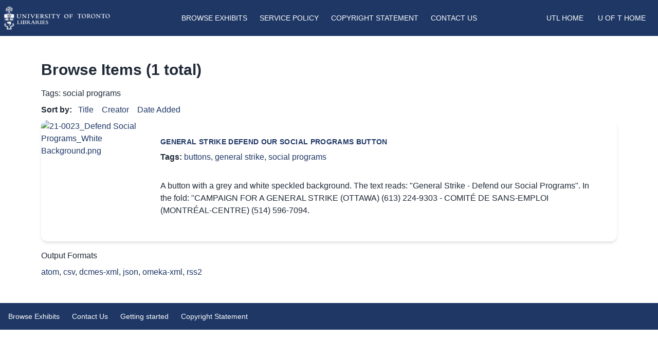

--- FILE ---
content_type: text/html; charset=utf-8
request_url: https://exhibits.library.utoronto.ca/items/browse?tags=social+programs&sort_field=Dublin+Core%2CDate
body_size: 3957
content:
<!DOCTYPE html>
<html lang="en-US">

<head>
    <meta charset="utf-8">
    <meta http-equiv="X-UA-Compatible" content="IE=edge">
    <meta name="viewport" content="width=device-width, initial-scale=1.0">

    <meta http-equiv="Content-Type" content="text/html; charset=UTF-8">
    
    <!-- Will build the page <title> -->
        <title>
        Browse Items &middot; Exhibits    </title>
    <link rel="alternate" type="application/rss+xml" title="Omeka RSS Feed" href="/items/browse?tags=social+programs&amp;sort_field=Dublin+Core%2CDate&amp;output=rss2" /><link rel="alternate" type="application/atom+xml" title="Omeka Atom Feed" href="/items/browse?tags=social+programs&amp;sort_field=Dublin+Core%2CDate&amp;output=atom" />
    <!-- Will fire plugins that need to include their own files in <head> -->
    
    <!-- Need to add custom and third-party CSS files? Include them here -->
    <link href="/application/views/scripts/css/public.css?v=3.1.2" media="screen" rel="stylesheet" type="text/css" >
<link href="/plugins/Geolocation/views/shared/javascripts/leaflet/leaflet.css?v=3.2.3" media="" rel="stylesheet" type="text/css" >
<link href="/plugins/Geolocation/views/shared/css/geolocation-marker.css?v=3.2.3" media="" rel="stylesheet" type="text/css" >
<link href="/plugins/Html5Media/views/shared/mediaelement/mediaelementplayer-legacy.min.css?v=2.8.1" media="all" rel="stylesheet" type="text/css" >
<link href="/plugins/Html5Media/views/shared/css/html5media.css?v=2.8.1" media="all" rel="stylesheet" type="text/css" >
<link href="/plugins/ShortcodeCarousel/views/public/css/jcarousel.responsive.css?v=3.1.2" media="all" rel="stylesheet" type="text/css" >
<link href="https://cdnjs.cloudflare.com/ajax/libs/font-awesome/4.7.0/css/font-awesome.min.css" media="all" rel="stylesheet" type="text/css" >
<link href="https://unpkg.com/swiper/swiper-bundle.min.css" media="all" rel="stylesheet" type="text/css" >
<link href="/themes/toronto-exhibits/css/build/style.css?v=3.1.2" media="all" rel="stylesheet" type="text/css" ><style type="text/css" media="all">
<!--
#DentistryTable {
border:2px solid #000;
border-collapse:collapse;
width:100%
}

#DentistryTable th, #DentistryTable td {
border:1px solid #000;
padding:8px
}
-->
</style>


    <!-- Need more JavaScript files? Include them here -->
    <script type="text/javascript" src="//ajax.googleapis.com/ajax/libs/jquery/3.6.0/jquery.min.js"></script>
<script type="text/javascript">
    //<!--
    window.jQuery || document.write("<script type=\"text\/javascript\" src=\"\/application\/views\/scripts\/javascripts\/vendor\/jquery.js?v=3.1.2\" charset=\"utf-8\"><\/script>")    //-->
</script>
<script type="text/javascript" src="//ajax.googleapis.com/ajax/libs/jqueryui/1.12.1/jquery-ui.min.js"></script>
<script type="text/javascript">
    //<!--
    window.jQuery.ui || document.write("<script type=\"text\/javascript\" src=\"\/application\/views\/scripts\/javascripts\/vendor\/jquery-ui.js?v=3.1.2\" charset=\"utf-8\"><\/script>")    //-->
</script>
<script type="text/javascript" src="/application/views/scripts/javascripts/vendor/jquery.ui.touch-punch.js"></script>
<script type="text/javascript">
    //<!--
    jQuery.noConflict();    //-->
</script>
<script type="text/javascript" src="/plugins/Geolocation/views/shared/javascripts/leaflet/leaflet.js?v=3.2.3"></script>
<script type="text/javascript" src="/plugins/Geolocation/views/shared/javascripts/leaflet/leaflet-providers.js?v=3.2.3"></script>
<script type="text/javascript" src="/plugins/Geolocation/views/shared/javascripts/map.js?v=3.2.3"></script>
<script type="text/javascript" src="/plugins/Html5Media/views/shared/mediaelement/mediaelement-and-player.min.js?v=2.8.1"></script>
<script type="text/javascript" src="/plugins/ShortcodeCarousel/views/public/javascripts/jcarousel.responsive.js?v=3.1.2"></script>
<script type="text/javascript" src="/plugins/ShortcodeCarousel/views/public/javascripts/jquery.jcarousel.min.js?v=3.1.2"></script>
<script type="text/javascript" async="async" src="https://www.googletagmanager.com/gtag/js?id=G-5HXVGT19PJ"></script>
<script type="text/javascript">
    //<!--
    
            window.dataLayer = window.dataLayer || [];
            function gtag(){dataLayer.push(arguments);}
            gtag('js', new Date());
        
            gtag('config', "G-5HXVGT19PJ");
                //-->
</script>
<script type="text/javascript" src="https://cdn.jsdelivr.net/npm/swiper@10/swiper-bundle.min.js"></script>
<script type="text/javascript" src="/themes/toronto-exhibits/javascripts/app.js?v=3.1.2"></script>    <!-- set the scene for config -->

</head>



<body class="items browse">



<div class="navbar bg-primary">
	<div class="menu-container container mx-auto">
		<nav id="main-menu"
			class="relative px-2 lg:px-2 py-3 flex justify-between items-center bg-primary text-white uppercase text-sm font-light">
			<div id="site-title" class="w-96 lg:w-1/5">
				<a href="https://exhibits.library.utoronto.ca" ><img src="/themes/toronto-exhibits/images/library-logo.png" alt="UTL Logo"></a>
			</div>

			<div class="lg:hidden">
				<button class="navbar-burger flex items-center text-gray-100 p-3">
					<svg class="block h-4 w-4 fill-current" viewBox="0 0 20 20" xmlns="http://www.w3.org/2000/svg">
						<title>Mobile menu</title>
						<path d="M0 3h20v2H0V3zm0 6h20v2H0V9zm0 6h20v2H0v-2z"></path>
					</svg>
				</button>
			</div>
			<ul class="hidden absolute top-1/2 left-1/2 transform -translate-y-1/2 -translate-x-1/2 lg:flex lg:mx-auto lg:flex lg:items-center lg:w-auto lg:space-x-6">
    <li>
        <a href="/exhibits">Browse Exhibits</a>
    </li>
    <li>
        <a href="/service">Service Policy</a>
    </li>
    <li>
        <a href="/copyright">Copyright Statement</a>
    </li>
    <li>
        <a href="/contact">Contact Us</a>
    </li>
</ul>			<a class="hidden lg:inline-block lg:ml-auto lg:mr-1 py-2 px-2  text-sm transition duration-200"
				href="https://onesearch.library.utoronto.ca/">UTL Home</a>
			<a class="hidden lg:inline-block py-2 px-4 text-sm  transition duration-200"
				href="https://www.utoronto.ca/">U of T Home</a>
		</nav>
		<div class="navbar-menu relative z-50 hidden">
			<div class="navbar-backdrop fixed inset-0 bg-gray-800 opacity-25"></div>
			<nav
				class="fixed top-0 left-0 bottom-0 flex flex-col w-5/6 max-w-sm py-6 px-6 bg-white border-r overflow-y-auto">
				<div class="flex items-center mb-8">
					<a href="/" class="logo-alternative">
						<img src="/themes/toronto-exhibits/images/logo.png" alt="Exhibits" />
					</a>
					<button class="navbar-close">
						<svg class="h-6 w-6 text-gray-100 cursor-pointer hover:text-gray-500"
							xmlns="http://www.w3.org/2000/svg" fill="none" viewBox="0 0 24 24" stroke="currentColor">
							<path stroke-linecap="round" stroke-linejoin="round" stroke-width="2"
								d="M6 18L18 6M6 6l12 12"></path>
						</svg>
					</button>
				</div>
				<div>
					<ul>
    <li>
        <a href="/exhibits">Browse Exhibits</a>
    </li>
    <li>
        <a href="/service">Service Policy</a>
    </li>
    <li>
        <a href="/copyright">Copyright Statement</a>
    </li>
    <li>
        <a href="/contact">Contact Us</a>
    </li>
</ul>					<hr class="h-px my-8 bg-gray-200 border-0 dark:bg-gray-700">

					<a class="block hover:text-primary" href="https://onesearch.library.utoronto.ca/">UTL Home</a>
					<a class="block hover:text-primary" href="https://www.utoronto.ca/">U of T Home</a>

			</nav>

		</div>
	</div> <!-- end of menu container -->
</div><!-- end of navbar -->

<main id="content" role="main" class="content-page">




    
<h1>Browse Items (1 total)</h1>



<div id="item-filters"><ul><li class="tags">Tags: social programs</li></ul></div>

 <div id="sort-links" class="menu-centered align-center flex-auto py-2">
    <span class="sort-label font-bold">Sort by: </span><ul id="sort-links-list" class="menu text-centered  inline-flex pl-0"><li  class="px-2"><a href="/items/browse?tags=social+programs&amp;sort_field=Dublin+Core%2CTitle" aria-label="Sort ascending Title" title="Sort ascending">Title <span role="presentation" class="sort-icon"></span></a></li><li  class="px-2"><a href="/items/browse?tags=social+programs&amp;sort_field=Dublin+Core%2CCreator" aria-label="Sort ascending Creator" title="Sort ascending">Creator <span role="presentation" class="sort-icon"></span></a></li><li  class="px-2"><a href="/items/browse?tags=social+programs&amp;sort_field=added" aria-label="Sort ascending Date Added" title="Sort ascending">Date Added <span role="presentation" class="sort-icon"></span></a></li></ul></div>  


<div class="item hentry mx-auto bg-white rounded-xl shadow-md overflow-hidden mb-4">
    <div class=" md:flex">
        <div class="item-img md:shrink-0">
        <a href="/items/show/26242"><img class="w-[200px]" src="https://exhibits.library.utoronto.ca/files/square_thumbnails/7ff891f9c714bc099053d7b9646b5787.jpg" alt="21-0023_Defend Social Programs_White Background.png" title="21-0023_Defend Social Programs_White Background.png"></a> 
   
</div>
  
        <div class="p-8 item-metadata">
            <div class="uppercase tracking-wide text-sm text-primary font-semibold"><a href="/items/show/26242" class="permalink">General Strike Defend Our Social Programs button</a></div>
                <div class="tags font-medium"><p><strong>Tags:</strong>
        <a href="/items/browse?tags=buttons" rel="tag">buttons</a>, <a href="/items/browse?tags=general+strike" rel="tag">general strike</a>, <a href="/items/browse?tags=social+programs" rel="tag">social programs</a></p>
    </div>
                </a>
            <p class="mt-2 text-slate-500">     <div class="item-description">
        A button with a grey and white speckled background. The text reads: &quot;General Strike - Defend our Social Programs&quot;. In the fold: &quot;CAMPAIGN FOR A GENERAL STRIKE (OTTAWA) (613) 224-9303 - COMITÉ DE SANS-EMPLOI (MONTRÉAL-CENTRE) (514) 596-7094.    </div>
                </p>


            <span class="Z3988" title="ctx_ver=Z39.88-2004&amp;rft_val_fmt=info%3Aofi%2Ffmt%3Akev%3Amtx%3Adc&amp;rfr_id=info%3Asid%2Fomeka.org%3Agenerator&amp;rft.subject=A+button+that+calls+for+a+general+strike+to+protest+cutbacks+on+social+programs.+Possibly+protesting+the+cuts+to+social+programs+made+by+Brian+Mulroney+when+he+froze+the+Established+Programs+Financing+in+1990.&amp;rft.description=A+button+with+a+grey+and+white+speckled+background.+The+text+reads%3A+%22General+Strike+-+Defend+our+Social+Programs%22.+In+the+fold%3A+%22CAMPAIGN+FOR+A+GENERAL+STRIKE+%28OTTAWA%29+%28613%29+224-9303+-+COMIT%C3%89+DE+SANS-EMPLOI+%28MONTR%C3%89AL-CENTRE%29+%28514%29+596-7094.&amp;rft.date=c.+1990s&amp;rft.format=Pinback+button&amp;rft.rights=On+loan+to+the+Industrial+Relations+and+Human+Resources+Library&amp;rft.title=General+Strike+Defend+Our+Social+Programs+button&amp;rft.type=Physical+Object&amp;rft.identifier=https%3A%2F%2Fexhibits.library.utoronto.ca%2Fitems%2Fshow%2F26242" aria-hidden="true"></span>
        </div>

    </div>
            </div>




<div id="outputs">
    <span class="outputs-label">Output Formats</span>
                <p id="output-format-list">
        <a href="/items/browse?tags=social+programs&amp;sort_field=Dublin+Core%2CDate&amp;output=atom">atom</a>, <a href="/items/browse?tags=social+programs&amp;sort_field=Dublin+Core%2CDate&amp;output=csv">csv</a>, <a href="/items/browse?tags=social+programs&amp;sort_field=Dublin+Core%2CDate&amp;output=dcmes-xml">dcmes-xml</a>, <a href="/items/browse?tags=social+programs&amp;sort_field=Dublin+Core%2CDate&amp;output=json">json</a>, <a href="/items/browse?tags=social+programs&amp;sort_field=Dublin+Core%2CDate&amp;output=omeka-xml">omeka-xml</a>, <a href="/items/browse?tags=social+programs&amp;sort_field=Dublin+Core%2CDate&amp;output=rss2">rss2</a>        </p>
    </div>

<script src="https://cdnjs.cloudflare.com/ajax/libs/jquery/3.3.1/jquery.min.js"></script>

<script>

$('img').on('error', function() {
  const oldSrc = encodeURIComponent($(this).attr('src'));
  $(this).attr('src', `https://placehold.co/200x200/cccccc/FFFFFF/png?text=${oldSrc}`);
});
</script>

</main><!-- end content -->

    </div><!-- end wrap -->


    <footer class="bg-primary text-white w-full mt-auto">
    <div class="container mx-auto p-4 md:flex md:items-center md:justify-between">
   
       

 <nav id="footer-navigation" role="navigation" class="">
    <ul class="text-sm lg:flex lg:items-center lg:w-auto lg:space-x-6 align-middle">
                    <li>
                <a href="/exhibits">
                    Browse Exhibits                </a>
            </li>
                    <li>
                <a href="/contact">
                    Contact Us                </a>
            </li>
                    <li>
                <a href="/start">
                    Getting started                </a>
            </li>
                    <li>
                <a href="/copyright">
                    Copyright Statement                </a>
            </li>
            </ul>
</nav>

       
  
  
      </div>
 
        </footer>
<!-- end footer -->


</body>
</html>
